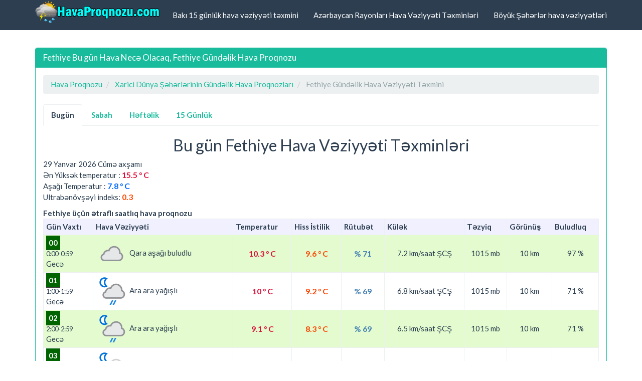

--- FILE ---
content_type: text/html; charset=UTF-8
request_url: https://www.havaproqnozu.com/fethiye-bu-gun-hava-necedir.html
body_size: 5634
content:
<!DOCTYPE html>
<html lang="az">
<head>
<meta charset="utf-8"/>
<meta http-equiv="Content-Type" content="text/html; charset=UTF-8" />
<title>Fethiye Bugün Hava Necə Olacaq, Fethiye Gündəlik Hava Proqnozu</title>
<meta name="description" content="Fethiye Bu gün Hava Necə Olacaq, Fethiye Gündəlik Hava Proqnozu, İstilik Ən Aşağı və Yüksək Neçə Dərəcə Olacaq, Axşam, Gecə, Səhər, Gün"/>
<meta name="keywords" content="fethiye, hava, proqnozu, gündəlik, hava proqnozu, istilik, dərəcə"/>
<meta name="author" content="www.havaproqnozu.com"/>
<meta name="copyright" content="(c) 2017 HavaProqnozu.com Bütün hüquqları qorunur." />
<meta name="robots" content="index, follow" />
<meta name="googlebot" content="index, follow" />
<meta name="revisit-after" content="1 days">
<meta http-equiv="X-UA-Compatible" content="IE=edge">
<meta name="viewport" content="width=device-width, initial-scale=1">
<meta property="og:site_name" content="Hava Proqnozu" />
<meta proprery="og:title" content="Fethiye Bugün Hava Necə Olacaq, Fethiye Gündəlik Hava Proqnozu" />
<meta proprery="og:description" content="Fethiye Bu gün Hava Necə Olacaq, Fethiye Gündəlik Hava Proqnozu, İstilik Ən Aşağı və Yüksək Neçə Dərəcə Olacaq, Axşam, Gecə, Səhər, Gün" />
<meta property="og:image" content="https://www.havaproqnozu.com/images/havaproqnozu.png"/>
<link rel='canonical' href='https://www.havaproqnozu.com/fethiye-bu-gun-hava-necedir.html' />
<meta property="og:url" content="https://www.havaproqnozu.com/fethiye-bu-gun-hava-necedir.html"/>
<meta property="og:type" content="website" />
<meta itemprop="name" content="Fethiye Bugün Hava Necə Olacaq, Fethiye Gündəlik Hava Proqnozu"/>
<meta itemprop="description" content="Fethiye Bu gün Hava Necə Olacaq, Fethiye Gündəlik Hava Proqnozu, İstilik Ən Aşağı və Yüksək Neçə Dərəcə Olacaq, Axşam, Gecə, Səhər, Gün"/>
<meta itemprop="image" content="https://www.havaproqnozu.com/images/havaproqnozu.png"/>
<!-- Bootstrap -->
<!-- jQuery (necessary for Bootstrap's JavaScript plugins) -->
<script src="https://ajax.googleapis.com/ajax/libs/jquery/1.11.1/jquery.min.js"></script>
<!-- Latest compiled and minified CSS -->
<!-- Optional theme -->
<link rel="stylesheet" href="css/bootstrap.min.css">
<link rel="stylesheet" href="css/hava.css">
<!-- Latest compiled and minified JavaScript -->
<script src="//maxcdn.bootstrapcdn.com/bootstrap/3.2.0/js/bootstrap.min.js"></script>
<!-- HTML5 Shim and Respond.js IE8 support of HTML5 elements and media queries -->
<!-- WARNING: Respond.js doesn't work if you view the page via file:// -->
<!--[if lt IE 9]>
  <script src="https://oss.maxcdn.com/html5shiv/3.7.2/html5shiv.min.js"></script>
  <script src="https://oss.maxcdn.com/respond/1.4.2/respond.min.js"></script>
<![endif]-->

<link rel="shortcut icon" href="/favicon.ico" type="image/x-icon">
<link rel="icon" href="/favicon.ico" type="image/x-icon">
<link rel="apple-touch-icon" sizes="57x57" href="/apple-icon-57x57.png">
<link rel="apple-touch-icon" sizes="60x60" href="/apple-icon-60x60.png">
<link rel="apple-touch-icon" sizes="72x72" href="/apple-icon-72x72.png">
<link rel="apple-touch-icon" sizes="76x76" href="/apple-icon-76x76.png">
<link rel="apple-touch-icon" sizes="114x114" href="/apple-icon-114x114.png">
<link rel="apple-touch-icon" sizes="120x120" href="/apple-icon-120x120.png">
<link rel="apple-touch-icon" sizes="144x144" href="/apple-icon-144x144.png">
<link rel="apple-touch-icon" sizes="152x152" href="/apple-icon-152x152.png">
<link rel="apple-touch-icon" sizes="180x180" href="/apple-icon-180x180.png">
<link rel="icon" type="image/png" sizes="192x192"  href="/android-icon-192x192.png">
<link rel="icon" type="image/png" sizes="32x32" href="/favicon-32x32.png">
<link rel="icon" type="image/png" sizes="96x96" href="/favicon-96x96.png">
<link rel="icon" type="image/png" sizes="16x16" href="/favicon-16x16.png">
<link rel="manifest" href="/manifest.json">
<meta name="msapplication-TileColor" content="#ffffff">
<meta name="msapplication-TileImage" content="/ms-icon-144x144.png">
<meta name="theme-color" content="#ffffff">
<!-- BEGIN SHAREAHOLIC CODE -->
<link rel="preload" href="https://cdn.shareaholic.net/assets/pub/shareaholic.js" as="script" />
<meta name="shareaholic:site_id" content="97363b5071782ff84ed1cecbe90d1599" />
<script data-cfasync="false" async src="https://cdn.shareaholic.net/assets/pub/shareaholic.js"></script>
<!-- END SHAREAHOLIC CODE -->
<script async src="https://pagead2.googlesyndication.com/pagead/js/adsbygoogle.js?client=ca-pub-6063517231179034"
     crossorigin="anonymous"></script>

</head>
<body>
  <script type="text/javascript">if (top.location!= self.location) {top.location = self.location.href;}</script>
    <div class="container">


   <div class="navbar navbar-default navbar-fixed-top">
      <div class="container">
        <div class="navbar-header">
          <a class="pull-left" href="https://www.havaproqnozu.com" title="Hava Proqnozu Öyrənmə, Azərbaycan Şəhərləri üçün Gündəlik Həftəlik Hava Proqnozu"><img src="images/havaproqnozu.png" class="img-responsive" alt="Hava Proqnozu Öyrənmə, Azərbaycan Şəhərləri üçün Gündəlik Həftəlik Hava Proqnozu"/></a>
          <button class="navbar-toggle" type="button" data-toggle="collapse" data-target="#navbar-main">
            <span class="icon-bar"></span>
            <span class="icon-bar"></span>
            <span class="icon-bar"></span>
          </button>
        </div>
        <div class="navbar-collapse collapse" id="navbar-main">

          <ul class="nav navbar-nav navbar-right">

            <li><a href="baki-15-gunluk-hava-veziyyeti-taxmini.html" title="Bakı 15 günlük hava proqnozu">Bakı 15 günlük hava vəziyyəti təxmini</a></li>
            <li><a href="azerbaycan-rayonlarda-hava-veziyyeti-texminleri.php" title="Azərbaycan Rayonları günlük hava vəziyyəti təxminləri">Azərbaycan Rayonları Hava Vəziyyəti Təxminləri</a></li>

            <li><a href="azerbaycan-boyuk-seherlerin-hava-veziyyeti-texminleri.php" title="Azərbaycan Böyük Şəhərlərin  hava vəziyyəti təxminləri">Böyük Şəhərlər hava vəziyyətləri</a></li>

          </ul>

        </div>
      </div>
    </div>
<br />


<div class="bs-docs-section clearfix">
<div class="row">
  <div class="col-lg-12">
    <div class="page-header">


      
    </div>

<div class="row">

  <div class="col-lg-12">

      <div class="panel panel-success">
        <div class="panel-heading">
          <h1 class="panel-title">Fethiye Bu gün Hava Necə Olacaq, Fethiye Gündəlik Hava Proqnozu</h1>
        </div>
        <div class="panel-body">
<ol itemscope itemtype="http://schema.org/BreadcrumbList" class="breadcrumb">
  <li itemprop="itemListElement" itemscope itemtype="http://schema.org/ListItem">
<a href="https://www.havaproqnozu.com" itemprop="item"><span itemprop="name">Hava Proqnozu</span></a>
<meta itemprop="position" content="1" />  
</li>
<li itemprop="itemListElement" itemscope itemtype="http://schema.org/ListItem">
<a href="xarici-dunya-seherlerin-gundelik-hava-veziyyeti-texminleri.php" itemprop="item"><span itemprop="name">Xarici Dünya Şəhərlərinin Gündəlik Hava Proqnozları</span></a>
<meta itemprop="position" content="2" />  
</li>
  <li itemprop="itemListElement" itemscope itemtype="http://schema.org/ListItem" class="active">
   <span itemprop="name">Fethiye Gündəlik Hava Vəziyyəti Təxmini</span>
   <meta itemprop="position" content="3" />
</li>  
</ol>

<p>
</p>

<ul class="nav nav-tabs">
  <li class="active" title="Fethiye Bugün Hava Necə Olacaq"><a href="fethiye-bu-gun-hava-necedir.html"><b>Bugün</b></a></li>
  <li  title="Fethiye Sabah Hava Necə Olacaq"><a href="fethiye-sabah-hava-veziyyeti-nece-olacaq.html"><b>Sabah</b></a></li>
  <li  title="Fethiye üçün Həftəlik Hava Proqnozu, 1 Həftəlik Hava Haqqında Məlumat"><a href="fethiye-1-heftelik-hava-hesabati.html"><b>Həftəlik</b></a></li>
  <li  title="Fethiye üçün 15 Günlük Hava Proqnozu"><a href="fethiye-15-gun-ucun-son-hava-proqnozlari.html"><b>15 Günlük</b></a></li>
</ul>


<h2 class="text-center">Bu gün Fethiye Hava Vəziyyəti Təxminləri</h2>

<p>29 Yanvar 2026 Cümə axşamı<br>Ən Yüksək temperatur : <span class="maksDerece">15.5 &deg; C</span><br>
            
Aşağı Temperatur : <span class="minDerece">7.8 &deg; C</span><br>
Ultrabənövşəyi indeks: <span class="hisDerece">0.3 </span><br>           
</p>

<strong>Fethiye üçün ətraflı saatlıq hava proqnozu</strong>            
<div id="no-more-tables">
<table class="col-md-12 table-bordered table-striped table-condensed cf">
<thead class="cf" bgcolor="#F0F0FF">
<th scope="col" align="left">Gün Vaxtı</th>
<th scope="col">Hava Vəziyyəti</th>
<th scope="col">Temperatur</th>
<th scope="col">Hiss İstilik</th>
<th scope="col">Rütubət</th>
<th scope="col">Külək</th>
<th scope="col">Təzyiq</th>
<th scope="col">Görünüş</th>
<th scope="col">Buludluq</th>
</thead>
	
<tr>
<td align="left" data-title="Gün Vaxtı" class="text-nowrap"><span class="lisHeader">00</span><br><small>0:00-0:59</small> <br> Gecə</td>
<td data-title="TƏSVİR"><img src="images/weather/64x64/night/122.png"  title="Qara aşağı buludlu" width="64" height="64" alt="Qara aşağı buludlu" border="0"/>&nbsp;Qara aşağı buludlu </td>
<td align="center" data-title="Temperatur"><span class="maksDerece">10.3 &deg; C</span> </td>
<td align="center" data-title="Hiss edilir"><span class="hisDerece">9.6 &deg; C</span> </td>
<td align="center" data-title="Rütubət"><span class="nemDerece">% 71</span> </td>
<td align="center" data-title="Külək">7.2 km/saat ŞCŞ </td>
<td align="center" data-title="Təzyiq">1015 mb </td>
<td align="center" data-title="Görünüş">10 km </td>
<td align="center" data-title="Buludluq">97 % </td>
</tr>

	
<tr>
<td align="left" data-title="Gün Vaxtı" class="text-nowrap"><span class="lisHeader">01</span><br><small>1:00-1:59</small> <br> Gecə</td>
<td data-title="TƏSVİR"><img src="images/weather/64x64/night/176.png"  title="Ara ara yağışlı" width="64" height="64" alt="Ara ara yağışlı" border="0"/>&nbsp;Ara ara yağışlı </td>
<td align="center" data-title="Temperatur"><span class="maksDerece">10 &deg; C</span> </td>
<td align="center" data-title="Hiss edilir"><span class="hisDerece">9.2 &deg; C</span> </td>
<td align="center" data-title="Rütubət"><span class="nemDerece">% 69</span> </td>
<td align="center" data-title="Külək">6.8 km/saat ŞCŞ </td>
<td align="center" data-title="Təzyiq">1015 mb </td>
<td align="center" data-title="Görünüş">10 km </td>
<td align="center" data-title="Buludluq">71 % </td>
</tr>

	
<tr>
<td align="left" data-title="Gün Vaxtı" class="text-nowrap"><span class="lisHeader">02</span><br><small>2:00-2:59</small> <br> Gecə</td>
<td data-title="TƏSVİR"><img src="images/weather/64x64/night/176.png"  title="Ara ara yağışlı" width="64" height="64" alt="Ara ara yağışlı" border="0"/>&nbsp;Ara ara yağışlı </td>
<td align="center" data-title="Temperatur"><span class="maksDerece">9.1 &deg; C</span> </td>
<td align="center" data-title="Hiss edilir"><span class="hisDerece">8.3 &deg; C</span> </td>
<td align="center" data-title="Rütubət"><span class="nemDerece">% 69</span> </td>
<td align="center" data-title="Külək">6.5 km/saat ŞCŞ </td>
<td align="center" data-title="Təzyiq">1015 mb </td>
<td align="center" data-title="Görünüş">10 km </td>
<td align="center" data-title="Buludluq">71 % </td>
</tr>

	
<tr>
<td align="left" data-title="Gün Vaxtı" class="text-nowrap"><span class="lisHeader">03</span><br><small>3:00-3:59</small> <br> Gecə</td>
<td data-title="TƏSVİR"><img src="images/weather/64x64/night/116.png"  title="Qismən Buludlu" width="64" height="64" alt="Qismən Buludlu" border="0"/>&nbsp;Qismən Buludlu </td>
<td align="center" data-title="Temperatur"><span class="maksDerece">9.3 &deg; C</span> </td>
<td align="center" data-title="Hiss edilir"><span class="hisDerece">8.2 &deg; C</span> </td>
<td align="center" data-title="Rütubət"><span class="nemDerece">% 70</span> </td>
<td align="center" data-title="Külək">7.9 km/saat ŞCŞ </td>
<td align="center" data-title="Təzyiq">1015 mb </td>
<td align="center" data-title="Görünüş">10 km </td>
<td align="center" data-title="Buludluq">42 % </td>
</tr>

	
<tr>
<td align="left" data-title="Gün Vaxtı" class="text-nowrap"><span class="lisHeader">04</span><br><small>4:00-4:59</small> <br> Gecə</td>
<td data-title="TƏSVİR"><img src="images/weather/64x64/night/176.png"  title="Ara ara yağışlı" width="64" height="64" alt="Ara ara yağışlı" border="0"/>&nbsp;Ara ara yağışlı </td>
<td align="center" data-title="Temperatur"><span class="maksDerece">8 &deg; C</span> </td>
<td align="center" data-title="Hiss edilir"><span class="hisDerece">6.7 &deg; C</span> </td>
<td align="center" data-title="Rütubət"><span class="nemDerece">% 71</span> </td>
<td align="center" data-title="Külək">7.9 km/saat ŞCŞ </td>
<td align="center" data-title="Təzyiq">1015 mb </td>
<td align="center" data-title="Görünüş">10 km </td>
<td align="center" data-title="Buludluq">78 % </td>
</tr>

	
<tr>
<td align="left" data-title="Gün Vaxtı" class="text-nowrap"><span class="lisHeader">05</span><br><small>5:00-5:59</small> <br> Gecə</td>
<td data-title="TƏSVİR"><img src="images/weather/64x64/night/116.png"  title="Qismən Buludlu" width="64" height="64" alt="Qismən Buludlu" border="0"/>&nbsp;Qismən Buludlu </td>
<td align="center" data-title="Temperatur"><span class="maksDerece">8.1 &deg; C</span> </td>
<td align="center" data-title="Hiss edilir"><span class="hisDerece">6.3 &deg; C</span> </td>
<td align="center" data-title="Rütubət"><span class="nemDerece">% 72</span> </td>
<td align="center" data-title="Külək">10.8 km/saat Ş </td>
<td align="center" data-title="Təzyiq">1014 mb </td>
<td align="center" data-title="Görünüş">10 km </td>
<td align="center" data-title="Buludluq">27 % </td>
</tr>

	
<tr>
<td align="left" data-title="Gün Vaxtı" class="text-nowrap"><span class="lisHeader">06</span><br><small>6:00-6:59</small> <br> Səhər</td>
<td data-title="TƏSVİR"><img src="images/weather/64x64/day/116.png"  title="Qismən Buludlu" width="64" height="64" alt="Qismən Buludlu" border="0"/>&nbsp;Qismən Buludlu </td>
<td align="center" data-title="Temperatur"><span class="maksDerece">7.8 &deg; C</span> </td>
<td align="center" data-title="Hiss edilir"><span class="hisDerece">6.2 &deg; C</span> </td>
<td align="center" data-title="Rütubət"><span class="nemDerece">% 73</span> </td>
<td align="center" data-title="Külək">9 km/saat Ş </td>
<td align="center" data-title="Təzyiq">1013 mb </td>
<td align="center" data-title="Görünüş">10 km </td>
<td align="center" data-title="Buludluq">48 % </td>
</tr>

	
<tr>
<td align="left" data-title="Gün Vaxtı" class="text-nowrap"><span class="lisHeader">07</span><br><small>7:00-7:59</small> <br> Səhər</td>
<td data-title="TƏSVİR"><img src="images/weather/64x64/day/176.png"  title="Ara ara yağışlı" width="64" height="64" alt="Ara ara yağışlı" border="0"/>&nbsp;Ara ara yağışlı </td>
<td align="center" data-title="Temperatur"><span class="maksDerece">8 &deg; C</span> </td>
<td align="center" data-title="Hiss edilir"><span class="hisDerece">6 &deg; C</span> </td>
<td align="center" data-title="Rütubət"><span class="nemDerece">% 74</span> </td>
<td align="center" data-title="Külək">11.2 km/saat ŞCŞ </td>
<td align="center" data-title="Təzyiq">1013 mb </td>
<td align="center" data-title="Görünüş">10 km </td>
<td align="center" data-title="Buludluq">62 % </td>
</tr>

	
<tr>
<td align="left" data-title="Gün Vaxtı" class="text-nowrap"><span class="lisHeader">08</span><br><small>8:00-8:59</small> <br> Səhər</td>
<td data-title="TƏSVİR"><img src="images/weather/64x64/day/176.png"  title="Ara ara yağışlı" width="64" height="64" alt="Ara ara yağışlı" border="0"/>&nbsp;Ara ara yağışlı </td>
<td align="center" data-title="Temperatur"><span class="maksDerece">8.5 &deg; C</span> </td>
<td align="center" data-title="Hiss edilir"><span class="hisDerece">6.5 &deg; C</span> </td>
<td align="center" data-title="Rütubət"><span class="nemDerece">% 76</span> </td>
<td align="center" data-title="Külək">11.5 km/saat CŞ </td>
<td align="center" data-title="Təzyiq">1014 mb </td>
<td align="center" data-title="Görünüş">10 km </td>
<td align="center" data-title="Buludluq">88 % </td>
</tr>

	
<tr>
<td align="left" data-title="Gün Vaxtı" class="text-nowrap"><span class="lisHeader">09</span><br><small>9:00-9:59</small> <br> Səhər</td>
<td data-title="TƏSVİR"><img src="images/weather/64x64/day/176.png"  title="Ara ara yağışlı" width="64" height="64" alt="Ara ara yağışlı" border="0"/>&nbsp;Ara ara yağışlı </td>
<td align="center" data-title="Temperatur"><span class="maksDerece">11.3 &deg; C</span> </td>
<td align="center" data-title="Hiss edilir"><span class="hisDerece">9.7 &deg; C</span> </td>
<td align="center" data-title="Rütubət"><span class="nemDerece">% 76</span> </td>
<td align="center" data-title="Külək">13 km/saat ŞCŞ </td>
<td align="center" data-title="Təzyiq">1014 mb </td>
<td align="center" data-title="Görünüş">10 km </td>
<td align="center" data-title="Buludluq">100 % </td>
</tr>

	
<tr>
<td align="left" data-title="Gün Vaxtı" class="text-nowrap"><span class="lisHeader">10</span><br><small>10:00-10:59</small> <br> Səhər</td>
<td data-title="TƏSVİR"><img src="images/weather/64x64/day/353.png"  title="Qısa davamlı yağış" width="64" height="64" alt="Qısa davamlı yağış" border="0"/>&nbsp;Qısa davamlı yağış </td>
<td align="center" data-title="Temperatur"><span class="maksDerece">12.7 &deg; C</span> </td>
<td align="center" data-title="Hiss edilir"><span class="hisDerece">11.5 &deg; C</span> </td>
<td align="center" data-title="Rütubət"><span class="nemDerece">% 77</span> </td>
<td align="center" data-title="Külək">12.6 km/saat CŞ </td>
<td align="center" data-title="Təzyiq">1014 mb </td>
<td align="center" data-title="Görünüş">10 km </td>
<td align="center" data-title="Buludluq">100 % </td>
</tr>

	
<tr>
<td align="left" data-title="Gün Vaxtı" class="text-nowrap"><span class="lisHeader">11</span><br><small>11:00-11:59</small> <br> Səhər</td>
<td data-title="TƏSVİR"><img src="images/weather/64x64/day/353.png"  title="Qısa davamlı yağış" width="64" height="64" alt="Qısa davamlı yağış" border="0"/>&nbsp;Qısa davamlı yağış </td>
<td align="center" data-title="Temperatur"><span class="maksDerece">13.7 &deg; C</span> </td>
<td align="center" data-title="Hiss edilir"><span class="hisDerece">12.2 &deg; C</span> </td>
<td align="center" data-title="Rütubət"><span class="nemDerece">% 77</span> </td>
<td align="center" data-title="Külək">17.6 km/saat CŞ </td>
<td align="center" data-title="Təzyiq">1014 mb </td>
<td align="center" data-title="Görünüş">10 km </td>
<td align="center" data-title="Buludluq">100 % </td>
</tr>

	
<tr>
<td align="left" data-title="Gün Vaxtı" class="text-nowrap"><span class="lisHeader">12</span><br><small>12:00-12:59</small> <br> Günorta</td>
<td data-title="TƏSVİR"><img src="images/weather/64x64/day/353.png"  title="Qısa davamlı yağış" width="64" height="64" alt="Qısa davamlı yağış" border="0"/>&nbsp;Qısa davamlı yağış </td>
<td align="center" data-title="Temperatur"><span class="maksDerece">13.4 &deg; C</span> </td>
<td align="center" data-title="Hiss edilir"><span class="hisDerece">11.9 &deg; C</span> </td>
<td align="center" data-title="Rütubət"><span class="nemDerece">% 87</span> </td>
<td align="center" data-title="Külək">16.6 km/saat CCŞ </td>
<td align="center" data-title="Təzyiq">1013 mb </td>
<td align="center" data-title="Görünüş">10 km </td>
<td align="center" data-title="Buludluq">100 % </td>
</tr>

	
<tr>
<td align="left" data-title="Gün Vaxtı" class="text-nowrap"><span class="lisHeader">13</span><br><small>13:00-13:59</small> <br> Günorta</td>
<td data-title="TƏSVİR"><img src="images/weather/64x64/day/176.png"  title="Ara ara yağışlı" width="64" height="64" alt="Ara ara yağışlı" border="0"/>&nbsp;Ara ara yağışlı </td>
<td align="center" data-title="Temperatur"><span class="maksDerece">14.1 &deg; C</span> </td>
<td align="center" data-title="Hiss edilir"><span class="hisDerece">12.7 &deg; C</span> </td>
<td align="center" data-title="Rütubət"><span class="nemDerece">% 84</span> </td>
<td align="center" data-title="Külək">18.4 km/saat CŞ </td>
<td align="center" data-title="Təzyiq">1012 mb </td>
<td align="center" data-title="Görünüş">10 km </td>
<td align="center" data-title="Buludluq">77 % </td>
</tr>

	
<tr>
<td align="left" data-title="Gün Vaxtı" class="text-nowrap"><span class="lisHeader">14</span><br><small>14:00-14:59</small> <br> Günorta</td>
<td data-title="TƏSVİR"><img src="images/weather/64x64/day/353.png"  title="Qısa davamlı yağış" width="64" height="64" alt="Qısa davamlı yağış" border="0"/>&nbsp;Qısa davamlı yağış </td>
<td align="center" data-title="Temperatur"><span class="maksDerece">14.5 &deg; C</span> </td>
<td align="center" data-title="Hiss edilir"><span class="hisDerece">13.1 &deg; C</span> </td>
<td align="center" data-title="Rütubət"><span class="nemDerece">% 83</span> </td>
<td align="center" data-title="Külək">20.5 km/saat CCŞ </td>
<td align="center" data-title="Təzyiq">1011 mb </td>
<td align="center" data-title="Görünüş">10 km </td>
<td align="center" data-title="Buludluq">100 % </td>
</tr>

	
<tr>
<td align="left" data-title="Gün Vaxtı" class="text-nowrap"><span class="lisHeader">15</span><br><small>15:00-15:59</small> <br> Günorta</td>
<td data-title="TƏSVİR"><img src="images/weather/64x64/day/176.png"  title="Ara ara yağışlı" width="64" height="64" alt="Ara ara yağışlı" border="0"/>&nbsp;Ara ara yağışlı </td>
<td align="center" data-title="Temperatur"><span class="maksDerece">14.8 &deg; C</span> </td>
<td align="center" data-title="Hiss edilir"><span class="hisDerece">13.4 &deg; C</span> </td>
<td align="center" data-title="Rütubət"><span class="nemDerece">% 80</span> </td>
<td align="center" data-title="Külək">20.9 km/saat CŞ </td>
<td align="center" data-title="Təzyiq">1010 mb </td>
<td align="center" data-title="Görünüş">10 km </td>
<td align="center" data-title="Buludluq">90 % </td>
</tr>

	
<tr>
<td align="left" data-title="Gün Vaxtı" class="text-nowrap"><span class="lisHeader">16</span><br><small>16:00-16:59</small> <br> Günorta</td>
<td data-title="TƏSVİR"><img src="images/weather/64x64/day/176.png"  title="Ara ara yağışlı" width="64" height="64" alt="Ara ara yağışlı" border="0"/>&nbsp;Ara ara yağışlı </td>
<td align="center" data-title="Temperatur"><span class="maksDerece">15.5 &deg; C</span> </td>
<td align="center" data-title="Hiss edilir"><span class="hisDerece">15.5 &deg; C</span> </td>
<td align="center" data-title="Rütubət"><span class="nemDerece">% 75</span> </td>
<td align="center" data-title="Külək">22 km/saat CŞ </td>
<td align="center" data-title="Təzyiq">1009 mb </td>
<td align="center" data-title="Görünüş">10 km </td>
<td align="center" data-title="Buludluq">74 % </td>
</tr>

	
<tr>
<td align="left" data-title="Gün Vaxtı" class="text-nowrap"><span class="lisHeader">17</span><br><small>17:00-17:59</small> <br> Günorta</td>
<td data-title="TƏSVİR"><img src="images/weather/64x64/day/296.png"  title="Yüngül yağışlı" width="64" height="64" alt="Yüngül yağışlı" border="0"/>&nbsp;Yüngül yağışlı </td>
<td align="center" data-title="Temperatur"><span class="maksDerece">17.1 &deg; C</span> </td>
<td align="center" data-title="Hiss edilir"><span class="hisDerece">15.4 &deg; C</span> </td>
<td align="center" data-title="Rütubət"><span class="nemDerece">% 63</span> </td>
<td align="center" data-title="Külək">21.6 km/saat CCŞ </td>
<td align="center" data-title="Təzyiq">1006 mb </td>
<td align="center" data-title="Görünüş">10 km </td>
<td align="center" data-title="Buludluq">75 % </td>
</tr>

	
<tr>
<td align="left" data-title="Gün Vaxtı" class="text-nowrap"><span class="lisHeader">18</span><br><small>18:00-18:59</small> <br> Axşam</td>
<td data-title="TƏSVİR"><img src="images/weather/64x64/day/176.png"  title="Ara ara yağışlı" width="64" height="64" alt="Ara ara yağışlı" border="0"/>&nbsp;Ara ara yağışlı </td>
<td align="center" data-title="Temperatur"><span class="maksDerece">13.5 &deg; C</span> </td>
<td align="center" data-title="Hiss edilir"><span class="hisDerece">11.7 &deg; C</span> </td>
<td align="center" data-title="Rütubət"><span class="nemDerece">% 78</span> </td>
<td align="center" data-title="Külək">20.9 km/saat CŞ </td>
<td align="center" data-title="Təzyiq">1008 mb </td>
<td align="center" data-title="Görünüş">10 km </td>
<td align="center" data-title="Buludluq">58 % </td>
</tr>

	
<tr>
<td align="left" data-title="Gün Vaxtı" class="text-nowrap"><span class="lisHeader">19</span><br><small>19:00-19:59</small> <br> Axşam</td>
<td data-title="TƏSVİR"><img src="images/weather/64x64/day/176.png"  title="Ara ara yağışlı" width="64" height="64" alt="Ara ara yağışlı" border="0"/>&nbsp;Ara ara yağışlı </td>
<td align="center" data-title="Temperatur"><span class="maksDerece">12.5 &deg; C</span> </td>
<td align="center" data-title="Hiss edilir"><span class="hisDerece">10.4 &deg; C</span> </td>
<td align="center" data-title="Rütubət"><span class="nemDerece">% 78</span> </td>
<td align="center" data-title="Külək">22 km/saat CŞ </td>
<td align="center" data-title="Təzyiq">1007 mb </td>
<td align="center" data-title="Görünüş">10 km </td>
<td align="center" data-title="Buludluq">75 % </td>
</tr>

	
<tr>
<td align="left" data-title="Gün Vaxtı" class="text-nowrap"><span class="lisHeader">20</span><br><small>20:00-20:59</small> <br> Axşam</td>
<td data-title="TƏSVİR"><img src="images/weather/64x64/day/266.png"  title="Yüngül çiseleyen yağış" width="64" height="64" alt="Yüngül çiseleyen yağış" border="0"/>&nbsp;Yüngül çiseleyen yağış </td>
<td align="center" data-title="Temperatur"><span class="maksDerece">12 &deg; C</span> </td>
<td align="center" data-title="Hiss edilir"><span class="hisDerece">9.7 &deg; C</span> </td>
<td align="center" data-title="Rütubət"><span class="nemDerece">% 76</span> </td>
<td align="center" data-title="Külək">22.7 km/saat CŞ </td>
<td align="center" data-title="Təzyiq">1007 mb </td>
<td align="center" data-title="Görünüş">2 km </td>
<td align="center" data-title="Buludluq">100 % </td>
</tr>

	
<tr>
<td align="left" data-title="Gün Vaxtı" class="text-nowrap"><span class="lisHeader">21</span><br><small>21:00-21:59</small> <br> Axşam</td>
<td data-title="TƏSVİR"><img src="images/weather/64x64/night/296.png"  title="Yüngül yağışlı" width="64" height="64" alt="Yüngül yağışlı" border="0"/>&nbsp;Yüngül yağışlı </td>
<td align="center" data-title="Temperatur"><span class="maksDerece">12.8 &deg; C</span> </td>
<td align="center" data-title="Hiss edilir"><span class="hisDerece">10.3 &deg; C</span> </td>
<td align="center" data-title="Rütubət"><span class="nemDerece">% 81</span> </td>
<td align="center" data-title="Külək">28.8 km/saat CCŞ </td>
<td align="center" data-title="Təzyiq">1007 mb </td>
<td align="center" data-title="Görünüş">9 km </td>
<td align="center" data-title="Buludluq">84 % </td>
</tr>

	
<tr>
<td align="left" data-title="Gün Vaxtı" class="text-nowrap"><span class="lisHeader">22</span><br><small>22:00-22:59</small> <br> Axşam</td>
<td data-title="TƏSVİR"><img src="images/weather/64x64/night/353.png"  title="Qısa davamlı yağış" width="64" height="64" alt="Qısa davamlı yağış" border="0"/>&nbsp;Qısa davamlı yağış </td>
<td align="center" data-title="Temperatur"><span class="maksDerece">13.1 &deg; C</span> </td>
<td align="center" data-title="Hiss edilir"><span class="hisDerece">10.8 &deg; C</span> </td>
<td align="center" data-title="Rütubət"><span class="nemDerece">% 83</span> </td>
<td align="center" data-title="Külək">28.4 km/saat CŞ </td>
<td align="center" data-title="Təzyiq">1007 mb </td>
<td align="center" data-title="Görünüş">10 km </td>
<td align="center" data-title="Buludluq">100 % </td>
</tr>

	
<tr>
<td align="left" data-title="Gün Vaxtı" class="text-nowrap"><span class="lisHeader">23</span><br><small>23:00-23:59</small> <br> Axşam</td>
<td data-title="TƏSVİR"><img src="images/weather/64x64/night/353.png"  title="Qısa davamlı yağış" width="64" height="64" alt="Qısa davamlı yağış" border="0"/>&nbsp;Qısa davamlı yağış </td>
<td align="center" data-title="Temperatur"><span class="maksDerece">13.1 &deg; C</span> </td>
<td align="center" data-title="Hiss edilir"><span class="hisDerece">10.9 &deg; C</span> </td>
<td align="center" data-title="Rütubət"><span class="nemDerece">% 81</span> </td>
<td align="center" data-title="Külək">25.9 km/saat CŞ </td>
<td align="center" data-title="Təzyiq">1006 mb </td>
<td align="center" data-title="Görünüş">10 km </td>
<td align="center" data-title="Buludluq">100 % </td>
</tr>

</table>


<div style="color: #000000; clear: both; font-size: 13px; border: 1px solid #999999; margin: 10px; padding: 7px; background: #D0E0E8" align="center">
<span class="label label-default">Aşağıdaki kodu kopyalayın ve istediğiniz web sayfasının kaynak koduna yapıştırın: </span>
<input style="OVERFLOW-X: hidden; OVERFLOW-Y: auto; WIDTH: 94%; FONT-FAMILY: arial, times, courier; HEIGHT: 24px; FONT-SIZE: 12px" onclick="this.focus(); this.select();" value="&lt;a href=&quot;https://www.havaproqnozu.com/fethiye-bu-gun-hava-necedir.html&quot;&gt;Fethiye Gündəlik Hava Vəziyyəti Təxmini&lt;/a&gt;" readOnly size="20" type="text" name="link"></div>
</div>     

<p>
<h3>Fethiye üçün günəş və ay doğuş və batış vaxtları</h3>   
<span class="hisDerece">29 Yanvar 2026 Cümə axşamı</span>
<div class="row">
<div class="col-md-6">
GÜNƏŞIN ÇIXMASI / GÜNƏŞIN BATMASI
<ul class="list-group">
<li class="list-group-item"><span class="badge">08:08</span> Günün çıxması</li>
<li class="list-group-item"><span class="badge">18:26</span> Qürub</li>
</ul></div>


<div class="col-md-6">
AYIN ÇIXMASI / AYIN BATMASI
<ul class="list-group">
<li class="list-group-item"><span class="badge">14:24</span> Ayın çıxması</li>
<li class="list-group-item"><span class="badge">05:06</span> Ayın batması</li>
</ul></div>
</div>
</p>


<p>       
<a href="fethiye-sabah-hava-veziyyeti-nece-olacaq.html" title="Fethiye sabah hava necə olacaq" class="more"><span class="btn btn-danger"><b>Fethiye sabah hava necə olacaq</b></span></a>      
<a href="fethiye-1-heftelik-hava-hesabati.html" title="Fethiye üçün 1 Həftəlik Hava Haqqında Məlumat" class="more"><span  class="btn btn-primary"><b>Fethiye üçün 1 Həftəlik Hava Haqqında Məlumat</b></span></a>
<a href="fethiye-15-gun-ucun-son-hava-proqnozlari.html" title="Fethiye 15 günlük hava vəziyyəti təxmini" class="more"><span  class="btn btn-info"><b>Fethiye 15 günlük hava vəziyyəti təxmini</b></span></a>    
      
</p><div class="shareaholic-canvas" data-app="share_buttons" data-app-id="33243218"></div>

<hr>

<div id="frame" style="width: 100%;margin: auto;background: rgba(0, 0, 0, 0.50);position: relative; z-index: 99998;">
          <iframe data-aa='2407810' src='//acceptable.a-ads.com/2407810/?size=Adaptive'
                            style='border:0; padding:0; width:70%; height:auto; overflow:hidden;display: block;margin: auto'></iframe>
        </div>        </div>
      </div>


  </div>


</div>





  </div>
</div>
</div>


    
<hr />

      <footer>
        <div class="row">
          <div class="col-lg-12">

            <p>
            
            
			
			</p>

<hr />
            <div class="well">Azərbaycan Şəhərlərinə görə Gündəlik, 3 günlük, Həftəlik, 10 günlük ve 15 günlük Hava Vəziyyətləri. Ayrıca Rütubətlilik, şeh nöqtəsi, küləyin sürəti, küləyin istiqaməti, təzyiq, günəşin çıxma və batma zamanı haqqında məlumat öyrənə bilərsiniz.</div>
            
          </div>
        </div>

      </footer>



<div class="row" style="background-color:#FBF0F0; margin-bottom:10px;">
	<div class="col-md-4" style="text-align:center; margin-top:15px;">
	<a class="btn btn-social-icon btn-twitter">
    <span class="fa fa-twitter"></span></a>
	<a href="https://www.facebook.com/azerbaycanhavaproqnozu/" class="btn btn-info btn-sm" rel="nofollow">
                    <i class="fa fa-facebook"></i>
                    <span>Facebook</span>
                </a>
                
	</div>
	<div class="col-md-4" style="color:; text-align:center; margin-top:20px;">
    <a href="xarici-dunya-seherlerin-gundelik-hava-veziyyeti-texminleri.php"><span>Xarici Dünya Şəhərlərinin Gündəlik Hava Proqnozları</span></a>
    
    </div>
	<div class="col-md-4" style="color:; text-align:center;">
    
	<p><a href="mexfilik-siyaseti.php" rel="nofollow">Məxfilik Siyasəti</a></p>
	<div class="form-inline">
  <div class="form-group">
    
</div>
	</div>
	</div>    
 
 
    </div>
    <script src="https://code.jquery.com/jquery-1.10.2.min.js"></script>
    <script src="./js/bootstrap.min.js"></script>
    <script src="./js/custom.js"></script>

<a href="https://info.flagcounter.com/O7BI" rel="nofollow" target="_blank"><img src="https://s11.flagcounter.com/count2/O7BI/bg_FFFFFF/txt_000000/border_CCCCCC/columns_3/maxflags_12/viewers_0/labels_0/pageviews_1/flags_0/percent_0/" alt="Flag Counter" border="0"></a>    

<script type='text/javascript' src='https://platform-api.sharethis.com/js/sharethis.js#property=648c49ab6fc24400124f29e0&product=sop' async='async'></script>


  </body>
</html>


--- FILE ---
content_type: text/html; charset=utf-8
request_url: https://www.google.com/recaptcha/api2/aframe
body_size: 268
content:
<!DOCTYPE HTML><html><head><meta http-equiv="content-type" content="text/html; charset=UTF-8"></head><body><script nonce="p98LN8Ng3hIzfQ0174J8Yg">/** Anti-fraud and anti-abuse applications only. See google.com/recaptcha */ try{var clients={'sodar':'https://pagead2.googlesyndication.com/pagead/sodar?'};window.addEventListener("message",function(a){try{if(a.source===window.parent){var b=JSON.parse(a.data);var c=clients[b['id']];if(c){var d=document.createElement('img');d.src=c+b['params']+'&rc='+(localStorage.getItem("rc::a")?sessionStorage.getItem("rc::b"):"");window.document.body.appendChild(d);sessionStorage.setItem("rc::e",parseInt(sessionStorage.getItem("rc::e")||0)+1);localStorage.setItem("rc::h",'1769754519620');}}}catch(b){}});window.parent.postMessage("_grecaptcha_ready", "*");}catch(b){}</script></body></html>